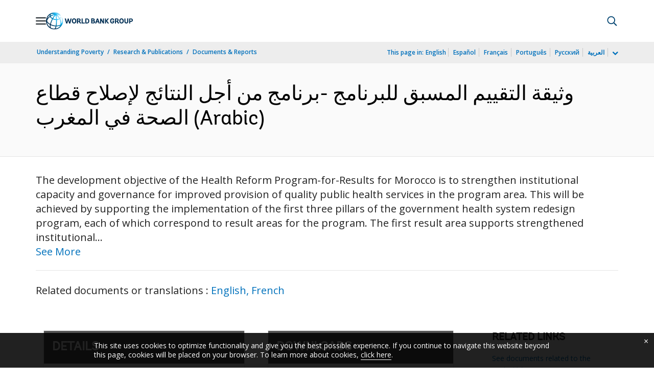

--- FILE ---
content_type: application/xml; charset=utf-8
request_url: https://search.worldbank.org/api/v3/wds?format=xml&fl=display_title,lang&guid=099642207252311982&apilang=en
body_size: 1084
content:
<?xml version="1.0" encoding="UTF-8" standalone="yes"?>
<documents rows="10" os="0" page="1" total="1">
  <doc id="34123081">
    <id>34123081</id>
    <lang>Arabic</lang>
    <abstracts>The development objective of the Health Reform Program-for-Results for Morocco is to strengthen institutional capacity and governance for improved provision of quality public health services in the program area. This will be achieved by supporting the implementation of the first three pillars of the government health system redesign program, each of which correspond to result areas for the program. The first result area supports strengthened institutional capacity through the new deconcentrated governance system, through the rollout of the new deconcentrated governance system including a focus on improved administrative capacity, gender, and climate-sensitive health planning; improved content, quality, and accessibility of health data; and mechanisms to improve information exchange between central and regional entities, as well as collect information on patient satisfaction. Through its second result area, the program seeks to improve the availability, motivation, and competence of human resources for health (HRH), particularly through interventions improving training capacity for nurses and health technicians by over 50 percent, supporting curriculum reforms, and operationalizing the new health service to improve the quality-of-service delivery. The third result area supports the reorganization of health services through rehabilitation of public primary health care (PHC) facilities to address climate vulnerabilities, the institutionalization of quality evaluation and improvement in public health facilities and strengthening of epidemiological surveillance capacity including for climate change related health issues.</abstracts>
    <display_title>وثيقة التقييم المسبق للبرنامج -برنامج من أجل النتائج لإصلاح قطاع الصحة في المغرب</display_title>
    <pdfurl>http://documents.worldbank.org/curated/en/099642207252311982/pdf/IDU1c141480513e6d147431859218d3f2a126176.pdf</pdfurl>
    <guid>099642207252311982</guid>
    <url>http://documents.worldbank.org/curated/en/099642207252311982</url>
  </doc>
</documents>